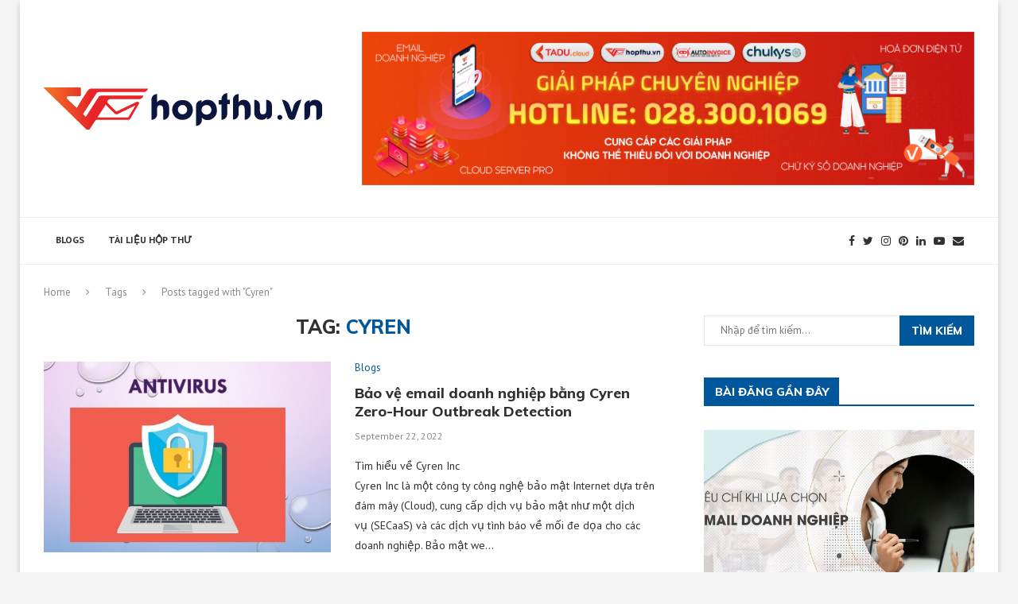

--- FILE ---
content_type: image/svg+xml
request_url: https://congnghe.hopthu.vn/wp-content/uploads/2022/09/logo-hopthu-horizontal-1.svg
body_size: 1418
content:
<?xml version="1.0" encoding="utf-8"?>
<!-- Generator: Adobe Illustrator 26.0.0, SVG Export Plug-In . SVG Version: 6.00 Build 0)  -->
<svg version="1.1" id="Layer_1" xmlns="http://www.w3.org/2000/svg" xmlns:xlink="http://www.w3.org/1999/xlink" x="0px" y="0px"
	 viewBox="0 0 102.1 15.4" style="enable-background:new 0 0 102.1 15.4;" xml:space="preserve">
<style type="text/css">
	.st0{fill:url(#SVGID_1_);}
	.st1{fill:#0B163F;}
</style>
<g>
	<linearGradient id="SVGID_1_" gradientUnits="userSpaceOnUse" x1="37.5542" y1="7.7208" x2="-0.7104" y2="7.7208">
		<stop  offset="0.2826" style="stop-color:#E82428"/>
		<stop  offset="0.5237" style="stop-color:#E82428"/>
		<stop  offset="0.9377" style="stop-color:#F17024"/>
	</linearGradient>
	<path class="st0" d="M17.1,0.5c-0.3,0-0.7,0.2-0.8,0.5L16,1.3c-1.3,2-2.5,3.8-3.9,6.2C9.9,5.4,8.8,4.4,8.6,4.1
		C8.3,3.7,8.6,3.2,9,3.2h4.2c0.2,0,0.4-0.2,0.4-0.4V0.4c0-0.2-0.2-0.4-0.4-0.4h-13C0.1,0,0,0,0,0.1c0,0.1,0,0.1,0.1,0.2
		c1.4,1.4,12.3,11.8,15.4,14.9c0.5,0.4,1.2,0.4,1.5-0.2c0.7-1.1,1.8-2.8,2.1-3.2l11.9,0c0.1,0,0.3,0,0.4-0.1
		c0.2-0.1,0.3-0.2,0.4-0.4l0.5-0.9L34.9,6c0.2-0.4-0.1-0.8-0.5-0.8c0,0,0,0,0,0c-0.1,0-0.1,0-0.2,0l-7.6,3.6l-3-3
		c-0.1-0.1-0.2-0.3-0.3-0.5c0-0.2,0-0.5,0.2-0.6c0.2-0.2,0.4-0.4,0.7-0.4c0,0,10.3,0,10.6,0c0.9,0,1.3-0.3,1.8-1.3H20.9
		c-0.3,0-0.7,0.2-0.8,0.5l-4.6,7.1c0,0,0,0.1-0.1,0.1c-0.4-0.4-0.7-0.7-1-1l4.9-7.5c0.2-0.3,0.5-0.5,0.8-0.5c0,0,14.2,0,16.4,0
		c0.9,0,1.3-0.3,1.8-1.3H17.1z M22.7,6.3L26,9.5c0.3,0.3,0.8,0.4,1.1,0.2l6.6-3.2L31,10.9l-11.3,0L22.7,6.3z"/>
	<g>
		<path class="st1" d="M43.8,11.8V8c0-0.4-0.1-0.8-0.2-1c-0.2-0.3-0.5-0.5-0.9-0.5c-0.4,0-0.7,0.1-0.9,0.4c-0.2,0.2-0.2,0.6-0.2,1
			v1.8c0,1.2-0.9,2.1-2.1,2.1l0,0V4.5c0-1.2,0.9-2.1,2.1-2.1l0,0v3h0c0.2-0.3,0.4-0.5,0.8-0.7c0.3-0.1,0.6-0.2,1-0.2
			c0.8,0,1.5,0.3,1.9,0.8c0.3,0.3,0.5,0.8,0.6,1.2c0,0.2,0.1,0.4,0.1,0.7c0,0.1,0,0.2,0,0.3v2.2C45.9,10.9,45,11.8,43.8,11.8
			L43.8,11.8z"/>
		<path class="st1" d="M53.6,10.8c-0.7,0.7-1.6,1-2.7,1s-2-0.3-2.7-1c-0.7-0.7-1.1-1.6-1.1-2.6c0-1.1,0.4-1.9,1.1-2.6
			c0.7-0.7,1.6-1,2.7-1s2,0.3,2.7,1c0.7,0.7,1.1,1.6,1.1,2.6C54.7,9.2,54.3,10.1,53.6,10.8z M52.1,6.9c-0.3-0.3-0.7-0.5-1.2-0.5
			c-0.5,0-0.9,0.2-1.2,0.5c-0.3,0.3-0.5,0.7-0.5,1.2c0,0.5,0.2,0.9,0.5,1.2c0.3,0.3,0.7,0.5,1.2,0.5c0.5,0,0.9-0.2,1.2-0.5
			c0.3-0.3,0.5-0.7,0.5-1.2C52.6,7.7,52.4,7.3,52.1,6.9z"/>
		<path class="st1" d="M62.6,10.8c-0.7,0.7-1.5,1.1-2.5,1.1c-0.9,0-1.6-0.3-2.1-0.9v0.9c0,1.1-0.9,2.1-2.1,2.1l0,0V6.6
			c0-1.1,0.9-1.9,2-1.9l0,0v0.8h0c0.5-0.7,1.3-1,2.2-1c1.1,0,1.9,0.4,2.5,1.1c0.6,0.7,0.9,1.6,0.9,2.6C63.6,9.2,63.3,10.1,62.6,10.8
			z M61,6.9c-0.3-0.3-0.8-0.5-1.3-0.5c-0.5,0-0.9,0.2-1.3,0.5c-0.3,0.3-0.5,0.8-0.5,1.3c0,0.5,0.2,0.9,0.5,1.2
			c0.3,0.3,0.8,0.5,1.3,0.5c0.5,0,0.9-0.2,1.3-0.5c0.3-0.3,0.5-0.8,0.5-1.2C61.5,7.7,61.3,7.3,61,6.9z"/>
		<path class="st1" d="M67.3,6.2v3.4c0,1.2-0.9,2.2-2.1,2.2l0,0V6.2h-1V4.6h1V4.3c0-1.2,0.9-2.2,2.1-2.2h0v2.4h1v1.6H67.3z"/>
		<path class="st1" d="M73.7,11.8V7.9c0-0.4-0.1-0.8-0.2-1c-0.2-0.3-0.5-0.5-0.9-0.5c-0.4,0-0.7,0.1-0.9,0.4c-0.2,0.2-0.2,0.6-0.2,1
			v1.8c0,1.2-0.9,2.1-2.1,2.1l0,0V4.5c0-1.2,0.9-2.1,2.1-2.1l0,0v3h0c0.2-0.3,0.4-0.5,0.8-0.7c0.3-0.1,0.6-0.2,1-0.2
			c0.8,0,1.5,0.3,1.9,0.8c0.3,0.3,0.5,0.8,0.6,1.2c0,0.2,0.1,0.4,0.1,0.7c0,0.1,0,0.2,0,0.3v2.2C75.8,10.8,74.8,11.8,73.7,11.8
			L73.7,11.8z"/>
		<path class="st1" d="M81.8,11.6v-0.8h0c-0.2,0.4-0.4,0.6-0.8,0.8c-0.3,0.1-0.6,0.2-1.1,0.2c-0.9,0-1.6-0.3-2.1-0.9
			c-0.3-0.3-0.4-0.7-0.5-1c-0.1-0.3-0.1-0.7-0.1-1.2V4.5l0,0c1.2,0,2.1,0.9,2.1,2.1v1.8c0,0.5,0.1,0.8,0.2,1
			c0.2,0.3,0.5,0.4,0.9,0.4c0.8,0,1.2-0.5,1.2-1.4V4.5l0,0c1.2,0,2.1,0.9,2.1,2.1v3C83.8,10.7,82.9,11.6,81.8,11.6L81.8,11.6z"/>
		<path class="st1" d="M86.6,11.8c-0.5,0-0.9-0.4-0.9-0.9c0-0.5,0.4-0.9,0.9-0.9c0.5,0,0.9,0.4,0.9,0.9
			C87.5,11.4,87.1,11.8,86.6,11.8L86.6,11.8z"/>
		<path class="st1" d="M91,11.8L91,11.8c-0.6,0-1.1-0.4-1.4-1l-2.2-6.3l0,0c1.3,0,2.4,0.9,2.8,2.2L91,9.1h0l0.7-2.4
			c0.4-1.3,1.5-2.2,2.8-2.2h0l-2.2,6.3C92.2,11.4,91.7,11.8,91,11.8z"/>
		<path class="st1" d="M100,11.8V7.9c0-0.5-0.1-0.8-0.2-1c-0.2-0.3-0.5-0.4-0.9-0.4c-0.5,0-0.8,0.1-1,0.4c-0.2,0.2-0.2,0.6-0.2,1.1
			v1.7c0,1.2-0.9,2.1-2.1,2.1l0,0V6.7c0-1.1,0.9-2,2-2l0,0v0.8h0c0.4-0.7,1-1,1.9-1c0.7,0,1.3,0.2,1.8,0.6c0.3,0.3,0.5,0.6,0.7,1
			c0.1,0.3,0.2,0.8,0.2,1.2v2.3C102.1,10.9,101.2,11.8,100,11.8L100,11.8z"/>
	</g>
</g>
</svg>
